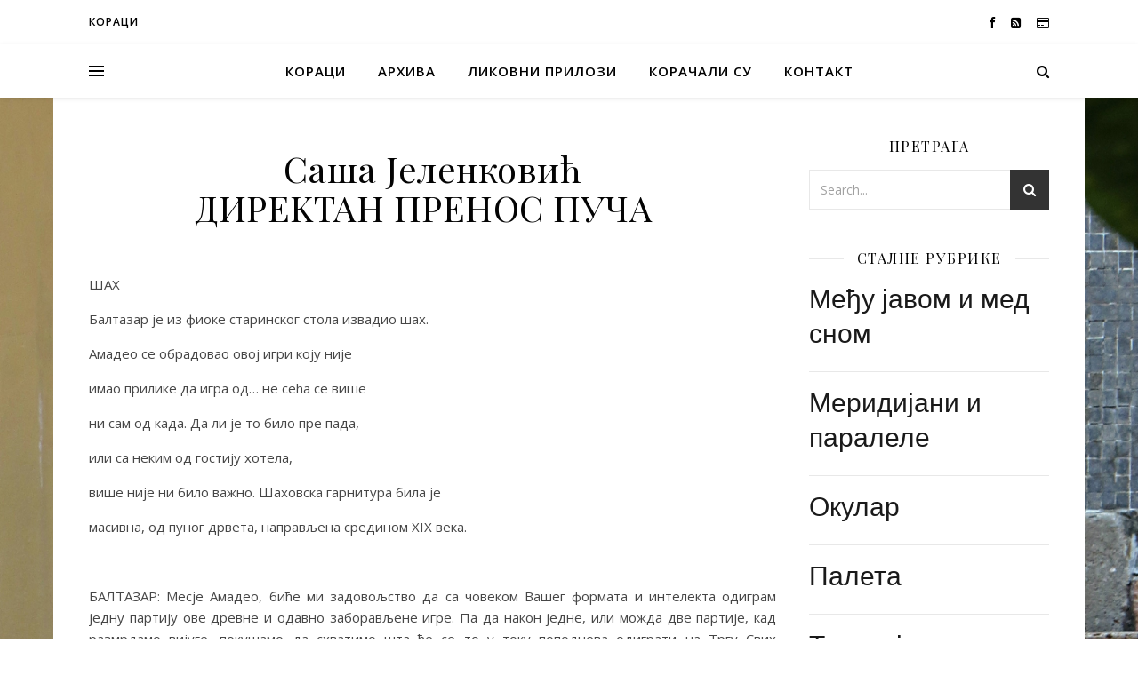

--- FILE ---
content_type: text/html; charset=UTF-8
request_url: https://koraci.net/2023/09/%D1%81%D0%B0%D1%88%D0%B0-%D1%98%D0%B5%D0%BB%D0%B5%D0%BD%D0%BA%D0%BE%D0%B2%D0%B8%D1%9B%D0%B4%D0%B8%D1%80%D0%B5k%D1%82%D0%B0%D0%BD-%D0%BF%D1%80%D0%B5%D0%BD%D0%BE%D1%81-%D0%BF%D1%83%D1%87%D0%B0/
body_size: 18170
content:
<!DOCTYPE html>
<html lang="en-US">
<head>
	<meta charset="UTF-8">
	<meta name="viewport" content="width=device-width, initial-scale=1.0" />
	<link rel="profile" href="https://gmpg.org/xfn/11">

<title>Саша ЈеленковићДИРЕKТАН ПРЕНОС ПУЧА    &#8211; Кораци</title>
<link rel='dns-prefetch' href='//fonts.googleapis.com' />
<link rel='dns-prefetch' href='//s.w.org' />
<link rel="alternate" type="application/rss+xml" title="Кораци &raquo; Feed" href="https://koraci.net/feed/" />
<link rel="alternate" type="application/rss+xml" title="Кораци &raquo; Comments Feed" href="https://koraci.net/comments/feed/" />
		<script type="text/javascript">
			window._wpemojiSettings = {"baseUrl":"https:\/\/s.w.org\/images\/core\/emoji\/12.0.0-1\/72x72\/","ext":".png","svgUrl":"https:\/\/s.w.org\/images\/core\/emoji\/12.0.0-1\/svg\/","svgExt":".svg","source":{"concatemoji":"https:\/\/koraci.net\/wp-includes\/js\/wp-emoji-release.min.js?ver=5.2.21"}};
			!function(e,a,t){var n,r,o,i=a.createElement("canvas"),p=i.getContext&&i.getContext("2d");function s(e,t){var a=String.fromCharCode;p.clearRect(0,0,i.width,i.height),p.fillText(a.apply(this,e),0,0);e=i.toDataURL();return p.clearRect(0,0,i.width,i.height),p.fillText(a.apply(this,t),0,0),e===i.toDataURL()}function c(e){var t=a.createElement("script");t.src=e,t.defer=t.type="text/javascript",a.getElementsByTagName("head")[0].appendChild(t)}for(o=Array("flag","emoji"),t.supports={everything:!0,everythingExceptFlag:!0},r=0;r<o.length;r++)t.supports[o[r]]=function(e){if(!p||!p.fillText)return!1;switch(p.textBaseline="top",p.font="600 32px Arial",e){case"flag":return s([55356,56826,55356,56819],[55356,56826,8203,55356,56819])?!1:!s([55356,57332,56128,56423,56128,56418,56128,56421,56128,56430,56128,56423,56128,56447],[55356,57332,8203,56128,56423,8203,56128,56418,8203,56128,56421,8203,56128,56430,8203,56128,56423,8203,56128,56447]);case"emoji":return!s([55357,56424,55356,57342,8205,55358,56605,8205,55357,56424,55356,57340],[55357,56424,55356,57342,8203,55358,56605,8203,55357,56424,55356,57340])}return!1}(o[r]),t.supports.everything=t.supports.everything&&t.supports[o[r]],"flag"!==o[r]&&(t.supports.everythingExceptFlag=t.supports.everythingExceptFlag&&t.supports[o[r]]);t.supports.everythingExceptFlag=t.supports.everythingExceptFlag&&!t.supports.flag,t.DOMReady=!1,t.readyCallback=function(){t.DOMReady=!0},t.supports.everything||(n=function(){t.readyCallback()},a.addEventListener?(a.addEventListener("DOMContentLoaded",n,!1),e.addEventListener("load",n,!1)):(e.attachEvent("onload",n),a.attachEvent("onreadystatechange",function(){"complete"===a.readyState&&t.readyCallback()})),(n=t.source||{}).concatemoji?c(n.concatemoji):n.wpemoji&&n.twemoji&&(c(n.twemoji),c(n.wpemoji)))}(window,document,window._wpemojiSettings);
		</script>
		<style type="text/css">
img.wp-smiley,
img.emoji {
	display: inline !important;
	border: none !important;
	box-shadow: none !important;
	height: 1em !important;
	width: 1em !important;
	margin: 0 .07em !important;
	vertical-align: -0.1em !important;
	background: none !important;
	padding: 0 !important;
}
</style>
	<link rel='stylesheet' id='wp-block-library-css'  href='https://koraci.net/wp-includes/css/dist/block-library/style.min.css?ver=5.2.21' type='text/css' media='all' />
<link rel='stylesheet' id='eshuflw-css-defaults-css'  href='https://koraci.net/wp-content/plugins/advanced-categories-widget/css/front.css' type='text/css' media='all' />
<link rel='stylesheet' id='ashe-style-css'  href='https://koraci.net/wp-content/themes/ashe/style.css?ver=1.8.2' type='text/css' media='all' />
<link rel='stylesheet' id='fontawesome-css'  href='https://koraci.net/wp-content/themes/ashe/assets/css/font-awesome.css?ver=5.2.21' type='text/css' media='all' />
<link rel='stylesheet' id='fontello-css'  href='https://koraci.net/wp-content/themes/ashe/assets/css/fontello.css?ver=5.2.21' type='text/css' media='all' />
<link rel='stylesheet' id='slick-css'  href='https://koraci.net/wp-content/themes/ashe/assets/css/slick.css?ver=5.2.21' type='text/css' media='all' />
<link rel='stylesheet' id='scrollbar-css'  href='https://koraci.net/wp-content/themes/ashe/assets/css/perfect-scrollbar.css?ver=5.2.21' type='text/css' media='all' />
<link rel='stylesheet' id='ashe-responsive-css'  href='https://koraci.net/wp-content/themes/ashe/assets/css/responsive.css?ver=1.8.2' type='text/css' media='all' />
<link rel='stylesheet' id='ashe-playfair-font-css'  href='//fonts.googleapis.com/css?family=Playfair+Display%3A400%2C700&#038;ver=1.0.0' type='text/css' media='all' />
<link rel='stylesheet' id='ashe-opensans-font-css'  href='//fonts.googleapis.com/css?family=Open+Sans%3A400italic%2C400%2C600italic%2C600%2C700italic%2C700&#038;ver=1.0.0' type='text/css' media='all' />
<link rel='stylesheet' id='ashe-rokkitt-font-css'  href='//fonts.googleapis.com/css?family=Rokkitt&#038;ver=1.0.0' type='text/css' media='all' />
<script type='text/javascript' src='https://koraci.net/wp-includes/js/jquery/jquery.js?ver=1.12.4-wp'></script>
<script type='text/javascript' src='https://koraci.net/wp-includes/js/jquery/jquery-migrate.min.js?ver=1.4.1'></script>
<link rel='https://api.w.org/' href='https://koraci.net/wp-json/' />
<link rel="EditURI" type="application/rsd+xml" title="RSD" href="https://koraci.net/xmlrpc.php?rsd" />
<link rel="wlwmanifest" type="application/wlwmanifest+xml" href="https://koraci.net/wp-includes/wlwmanifest.xml" /> 
<link rel='prev' title='Милош СимићКАМЕНА ВАТРА' href='https://koraci.net/2023/09/%d0%bc%d0%b8%d0%bb%d0%be%d1%88-%d1%81%d0%b8%d0%bc%d0%b8%d1%9b%d0%ba%d0%b0%d0%bc%d0%b5%d0%bd%d0%b0-%d0%b2%d0%b0%d1%82%d1%80%d0%b0/' />
<link rel='next' title='Здравко КрстановићКАСНИ ГОСТ' href='https://koraci.net/2023/09/%d0%b7%d0%b4%d1%80%d0%b0%d0%b2%d0%ba%d0%be-%d0%ba%d1%80%d1%81%d1%82%d0%b0%d0%bd%d0%be%d0%b2%d0%b8%d1%9b%d0%ba%d0%b0%d1%81%d0%bd%d0%b8-%d0%b3%d0%be%d1%81%d1%82/' />
<meta name="generator" content="WordPress 5.2.21" />
<link rel="canonical" href="https://koraci.net/2023/09/%d1%81%d0%b0%d1%88%d0%b0-%d1%98%d0%b5%d0%bb%d0%b5%d0%bd%d0%ba%d0%be%d0%b2%d0%b8%d1%9b%d0%b4%d0%b8%d1%80%d0%b5k%d1%82%d0%b0%d0%bd-%d0%bf%d1%80%d0%b5%d0%bd%d0%be%d1%81-%d0%bf%d1%83%d1%87%d0%b0/" />
<link rel='shortlink' href='https://koraci.net/?p=3488' />
<link rel="alternate" type="application/json+oembed" href="https://koraci.net/wp-json/oembed/1.0/embed?url=https%3A%2F%2Fkoraci.net%2F2023%2F09%2F%25d1%2581%25d0%25b0%25d1%2588%25d0%25b0-%25d1%2598%25d0%25b5%25d0%25bb%25d0%25b5%25d0%25bd%25d0%25ba%25d0%25be%25d0%25b2%25d0%25b8%25d1%259b%25d0%25b4%25d0%25b8%25d1%2580%25d0%25b5k%25d1%2582%25d0%25b0%25d0%25bd-%25d0%25bf%25d1%2580%25d0%25b5%25d0%25bd%25d0%25be%25d1%2581-%25d0%25bf%25d1%2583%25d1%2587%25d0%25b0%2F" />
<link rel="alternate" type="text/xml+oembed" href="https://koraci.net/wp-json/oembed/1.0/embed?url=https%3A%2F%2Fkoraci.net%2F2023%2F09%2F%25d1%2581%25d0%25b0%25d1%2588%25d0%25b0-%25d1%2598%25d0%25b5%25d0%25bb%25d0%25b5%25d0%25bd%25d0%25ba%25d0%25be%25d0%25b2%25d0%25b8%25d1%259b%25d0%25b4%25d0%25b8%25d1%2580%25d0%25b5k%25d1%2582%25d0%25b0%25d0%25bd-%25d0%25bf%25d1%2580%25d0%25b5%25d0%25bd%25d0%25be%25d1%2581-%25d0%25bf%25d1%2583%25d1%2587%25d0%25b0%2F&#038;format=xml" />
<!-- <meta name="NextGEN" version="3.3.17" /> -->
<style id="ashe_dynamic_css">body {background-color: #ffffff;}#top-bar {background-color: #ffffff;}#top-bar a {color: #000000;}#top-bar a:hover,#top-bar li.current-menu-item > a,#top-bar li.current-menu-ancestor > a,#top-bar .sub-menu li.current-menu-item > a,#top-bar .sub-menu li.current-menu-ancestor> a {color: #0e3b52;}#top-menu .sub-menu,#top-menu .sub-menu a {background-color: #ffffff;border-color: rgba(0,0,0, 0.05);}@media screen and ( max-width: 979px ) {.top-bar-socials {float: none !important;}.top-bar-socials a {line-height: 40px !important;}}.header-logo a,.site-description {color: #111;}.entry-header {background-color: #ffffff;}#main-nav {background-color: #ffffff;box-shadow: 0px 1px 5px rgba(0,0,0, 0.1);}#featured-links h6 {background-color: rgba(255,255,255, 0.85);color: #000000;}#main-nav a,#main-nav i,#main-nav #s {color: #000000;}.main-nav-sidebar span,.sidebar-alt-close-btn span {background-color: #000000;}#main-nav a:hover,#main-nav i:hover,#main-nav li.current-menu-item > a,#main-nav li.current-menu-ancestor > a,#main-nav .sub-menu li.current-menu-item > a,#main-nav .sub-menu li.current-menu-ancestor> a {color: #0e3b52;}.main-nav-sidebar:hover span {background-color: #0e3b52;}#main-menu .sub-menu,#main-menu .sub-menu a {background-color: #ffffff;border-color: rgba(0,0,0, 0.05);}#main-nav #s {background-color: #ffffff;}#main-nav #s::-webkit-input-placeholder { /* Chrome/Opera/Safari */color: rgba(0,0,0, 0.7);}#main-nav #s::-moz-placeholder { /* Firefox 19+ */color: rgba(0,0,0, 0.7);}#main-nav #s:-ms-input-placeholder { /* IE 10+ */color: rgba(0,0,0, 0.7);}#main-nav #s:-moz-placeholder { /* Firefox 18- */color: rgba(0,0,0, 0.7);}/* Background */.sidebar-alt,#featured-links,.main-content,.featured-slider-area,.page-content select,.page-content input,.page-content textarea {background-color: #ffffff;}/* Text */.page-content,.page-content select,.page-content input,.page-content textarea,.page-content .post-author a,.page-content .ashe-widget a,.page-content .comment-author {color: #464646;}/* Title */.page-content h1,.page-content h2,.page-content h3,.page-content h4,.page-content h5,.page-content h6,.page-content .post-title a,.page-content .author-description h4 a,.page-content .related-posts h4 a,.page-content .blog-pagination .previous-page a,.page-content .blog-pagination .next-page a,blockquote,.page-content .post-share a {color: #030303;}.page-content .post-title a:hover {color: rgba(3,3,3, 0.75);}/* Meta */.page-content .post-date,.page-content .post-comments,.page-content .post-author,.page-content [data-layout*="list"] .post-author a,.page-content .related-post-date,.page-content .comment-meta a,.page-content .author-share a,.page-content .post-tags a,.page-content .tagcloud a,.widget_categories li,.widget_archive li,.ahse-subscribe-box p,.rpwwt-post-author,.rpwwt-post-categories,.rpwwt-post-date,.rpwwt-post-comments-number {color: #a1a1a1;}.page-content input::-webkit-input-placeholder { /* Chrome/Opera/Safari */color: #a1a1a1;}.page-content input::-moz-placeholder { /* Firefox 19+ */color: #a1a1a1;}.page-content input:-ms-input-placeholder { /* IE 10+ */color: #a1a1a1;}.page-content input:-moz-placeholder { /* Firefox 18- */color: #a1a1a1;}/* Accent */.page-content a,.post-categories,.page-content .ashe-widget.widget_text a {color: #0e3b52;}.page-content .elementor a,.page-content .elementor a:hover {color: inherit;}.ps-container > .ps-scrollbar-y-rail > .ps-scrollbar-y {background: #0e3b52;}.page-content a:hover {color: rgba(14,59,82, 0.8);}blockquote {border-color: #0e3b52;}/* Selection */::-moz-selection {color: #ffffff;background: #0e3b52;}::selection {color: #ffffff;background: #0e3b52;}/* Border */.page-content .post-footer,[data-layout*="list"] .blog-grid > li,.page-content .author-description,.page-content .related-posts,.page-content .entry-comments,.page-content .ashe-widget li,.page-content #wp-calendar,.page-content #wp-calendar caption,.page-content #wp-calendar tbody td,.page-content .widget_nav_menu li a,.page-content .tagcloud a,.page-content select,.page-content input,.page-content textarea,.widget-title h2:before,.widget-title h2:after,.post-tags a,.gallery-caption,.wp-caption-text,table tr,table th,table td,pre,.category-description {border-color: #e8e8e8;}hr {background-color: #e8e8e8;}/* Buttons */.widget_search i,.widget_search #searchsubmit,.single-navigation i,.page-content .submit,.page-content .blog-pagination.numeric a,.page-content .blog-pagination.load-more a,.page-content .ashe-subscribe-box input[type="submit"],.page-content .widget_wysija input[type="submit"],.page-content .post-password-form input[type="submit"],.page-content .wpcf7 [type="submit"] {color: #ffffff;background-color: #333333;}.single-navigation i:hover,.page-content .submit:hover,.page-content .blog-pagination.numeric a:hover,.page-content .blog-pagination.numeric span,.page-content .blog-pagination.load-more a:hover,.page-content .ashe-subscribe-box input[type="submit"]:hover,.page-content .widget_wysija input[type="submit"]:hover,.page-content .post-password-form input[type="submit"]:hover,.page-content .wpcf7 [type="submit"]:hover {color: #ffffff;background-color: #0e3b52;}/* Image Overlay */.image-overlay,#infscr-loading,.page-content h4.image-overlay {color: #ffffff;background-color: rgba(73,73,73, 0.3);}.image-overlay a,.post-slider .prev-arrow,.post-slider .next-arrow,.page-content .image-overlay a,#featured-slider .slick-arrow,#featured-slider .slider-dots {color: #ffffff;}.slide-caption {background: rgba(255,255,255, 0.95);}#featured-slider .slick-active {background: #ffffff;}#page-footer,#page-footer select,#page-footer input,#page-footer textarea {background-color: #f6f6f6;color: #333333;}#page-footer,#page-footer a,#page-footer select,#page-footer input,#page-footer textarea {color: #333333;}#page-footer #s::-webkit-input-placeholder { /* Chrome/Opera/Safari */color: #333333;}#page-footer #s::-moz-placeholder { /* Firefox 19+ */color: #333333;}#page-footer #s:-ms-input-placeholder { /* IE 10+ */color: #333333;}#page-footer #s:-moz-placeholder { /* Firefox 18- */color: #333333;}/* Title */#page-footer h1,#page-footer h2,#page-footer h3,#page-footer h4,#page-footer h5,#page-footer h6 {color: #111111;}#page-footer a:hover {color: #0e3b52;}/* Border */#page-footer a,#page-footer .ashe-widget li,#page-footer #wp-calendar,#page-footer #wp-calendar caption,#page-footer #wp-calendar tbody td,#page-footer .widget_nav_menu li a,#page-footer select,#page-footer input,#page-footer textarea,#page-footer .widget-title h2:before,#page-footer .widget-title h2:after,.footer-widgets {border-color: #e0dbdb;}#page-footer hr {background-color: #e0dbdb;}.ashe-preloader-wrap {background-color: #ffffff;}@media screen and ( max-width: 768px ) {#featured-links {display: none;}}@media screen and ( max-width: 640px ) {.related-posts {display: none;}}.header-logo a {font-family: 'Rokkitt';}#top-menu li a {font-family: 'Open Sans';}#main-menu li a {font-family: 'Open Sans';}#mobile-menu li {font-family: 'Open Sans';}#top-menu li a,#main-menu li a,#mobile-menu li {text-transform: uppercase;}.boxed-wrapper {max-width: 1160px;}.sidebar-alt {max-width: 340px;left: -340px; padding: 85px 35px 0px;}.sidebar-left,.sidebar-right {width: 307px;}.main-container {width: calc(100% - 307px);width: -webkit-calc(100% - 307px);}#top-bar > div,#main-nav > div,#featured-links,.main-content,.page-footer-inner,.featured-slider-area.boxed-wrapper {padding-left: 40px;padding-right: 40px;}#top-menu {float: left;}.top-bar-socials {float: right;}.entry-header {height: 500px;background-image:url();background-size: cover;}.entry-header {background-position: center center;}.logo-img {max-width: 500px;}.mini-logo a {max-width: 70px;}#main-nav {text-align: center;}.main-nav-sidebar {position: absolute;top: 0px;left: 40px;z-index: 1;}.main-nav-icons {position: absolute;top: 0px;right: 40px;z-index: 2;}.mini-logo {position: absolute;left: auto;top: 0;}.main-nav-sidebar ~ .mini-logo {margin-left: 30px;}#featured-links .featured-link {margin-right: 20px;}#featured-links .featured-link:last-of-type {margin-right: 0;}#featured-links .featured-link {width: calc( (100% - -20px) / 0 - 1px);width: -webkit-calc( (100% - -20px) / 0- 1px);}.featured-link:nth-child(1) .cv-inner {display: none;}.featured-link:nth-child(2) .cv-inner {display: none;}.featured-link:nth-child(3) .cv-inner {display: none;}.blog-grid > li {width: 100%;margin-bottom: 30px;}.sidebar-right {padding-left: 37px;}.footer-widgets > .ashe-widget {width: 30%;margin-right: 5%;}.footer-widgets > .ashe-widget:nth-child(3n+3) {margin-right: 0;}.footer-widgets > .ashe-widget:nth-child(3n+4) {clear: both;}.copyright-info {float: right;}.footer-socials {float: left;}.woocommerce div.product .stock,.woocommerce div.product p.price,.woocommerce div.product span.price,.woocommerce ul.products li.product .price,.woocommerce-Reviews .woocommerce-review__author,.woocommerce form .form-row .required,.woocommerce form .form-row.woocommerce-invalid label,.woocommerce .page-content div.product .woocommerce-tabs ul.tabs li a {color: #464646;}.woocommerce a.remove:hover {color: #464646 !important;}.woocommerce a.remove,.woocommerce .product_meta,.page-content .woocommerce-breadcrumb,.page-content .woocommerce-review-link,.page-content .woocommerce-breadcrumb a,.page-content .woocommerce-MyAccount-navigation-link a,.woocommerce .woocommerce-info:before,.woocommerce .page-content .woocommerce-result-count,.woocommerce-page .page-content .woocommerce-result-count,.woocommerce-Reviews .woocommerce-review__published-date,.woocommerce .product_list_widget .quantity,.woocommerce .widget_products .amount,.woocommerce .widget_price_filter .price_slider_amount,.woocommerce .widget_recently_viewed_products .amount,.woocommerce .widget_top_rated_products .amount,.woocommerce .widget_recent_reviews .reviewer {color: #a1a1a1;}.woocommerce a.remove {color: #a1a1a1 !important;}p.demo_store,.woocommerce-store-notice,.woocommerce span.onsale { background-color: #0e3b52;}.woocommerce .star-rating::before,.woocommerce .star-rating span::before,.woocommerce .page-content ul.products li.product .button,.page-content .woocommerce ul.products li.product .button,.page-content .woocommerce-MyAccount-navigation-link.is-active a,.page-content .woocommerce-MyAccount-navigation-link a:hover { color: #0e3b52;}.woocommerce form.login,.woocommerce form.register,.woocommerce-account fieldset,.woocommerce form.checkout_coupon,.woocommerce .woocommerce-info,.woocommerce .woocommerce-error,.woocommerce .woocommerce-message,.woocommerce .widget_shopping_cart .total,.woocommerce.widget_shopping_cart .total,.woocommerce-Reviews .comment_container,.woocommerce-cart #payment ul.payment_methods,#add_payment_method #payment ul.payment_methods,.woocommerce-checkout #payment ul.payment_methods,.woocommerce div.product .woocommerce-tabs ul.tabs::before,.woocommerce div.product .woocommerce-tabs ul.tabs::after,.woocommerce div.product .woocommerce-tabs ul.tabs li,.woocommerce .woocommerce-MyAccount-navigation-link,.select2-container--default .select2-selection--single {border-color: #e8e8e8;}.woocommerce-cart #payment,#add_payment_method #payment,.woocommerce-checkout #payment,.woocommerce .woocommerce-info,.woocommerce .woocommerce-error,.woocommerce .woocommerce-message,.woocommerce div.product .woocommerce-tabs ul.tabs li {background-color: rgba(232,232,232, 0.3);}.woocommerce-cart #payment div.payment_box::before,#add_payment_method #payment div.payment_box::before,.woocommerce-checkout #payment div.payment_box::before {border-color: rgba(232,232,232, 0.5);}.woocommerce-cart #payment div.payment_box,#add_payment_method #payment div.payment_box,.woocommerce-checkout #payment div.payment_box {background-color: rgba(232,232,232, 0.5);}.page-content .woocommerce input.button,.page-content .woocommerce a.button,.page-content .woocommerce a.button.alt,.page-content .woocommerce button.button.alt,.page-content .woocommerce input.button.alt,.page-content .woocommerce #respond input#submit.alt,.woocommerce .page-content .widget_product_search input[type="submit"],.woocommerce .page-content .woocommerce-message .button,.woocommerce .page-content a.button.alt,.woocommerce .page-content button.button.alt,.woocommerce .page-content #respond input#submit,.woocommerce .page-content .widget_price_filter .button,.woocommerce .page-content .woocommerce-message .button,.woocommerce-page .page-content .woocommerce-message .button,.woocommerce .page-content nav.woocommerce-pagination ul li a,.woocommerce .page-content nav.woocommerce-pagination ul li span {color: #ffffff;background-color: #333333;}.page-content .woocommerce input.button:hover,.page-content .woocommerce a.button:hover,.page-content .woocommerce a.button.alt:hover,.page-content .woocommerce button.button.alt:hover,.page-content .woocommerce input.button.alt:hover,.page-content .woocommerce #respond input#submit.alt:hover,.woocommerce .page-content .woocommerce-message .button:hover,.woocommerce .page-content a.button.alt:hover,.woocommerce .page-content button.button.alt:hover,.woocommerce .page-content #respond input#submit:hover,.woocommerce .page-content .widget_price_filter .button:hover,.woocommerce .page-content .woocommerce-message .button:hover,.woocommerce-page .page-content .woocommerce-message .button:hover,.woocommerce .page-content nav.woocommerce-pagination ul li a:hover,.woocommerce .page-content nav.woocommerce-pagination ul li span.current {color: #ffffff;background-color: #0e3b52;}.woocommerce .page-content nav.woocommerce-pagination ul li a.prev,.woocommerce .page-content nav.woocommerce-pagination ul li a.next {color: #333333;}.woocommerce .page-content nav.woocommerce-pagination ul li a.prev:hover,.woocommerce .page-content nav.woocommerce-pagination ul li a.next:hover {color: #0e3b52;}.woocommerce .page-content nav.woocommerce-pagination ul li a.prev:after,.woocommerce .page-content nav.woocommerce-pagination ul li a.next:after {color: #ffffff;}.woocommerce .page-content nav.woocommerce-pagination ul li a.prev:hover:after,.woocommerce .page-content nav.woocommerce-pagination ul li a.next:hover:after {color: #ffffff;}.cssload-cube{background-color:#333333;width:9px;height:9px;position:absolute;margin:auto;animation:cssload-cubemove 2s infinite ease-in-out;-o-animation:cssload-cubemove 2s infinite ease-in-out;-ms-animation:cssload-cubemove 2s infinite ease-in-out;-webkit-animation:cssload-cubemove 2s infinite ease-in-out;-moz-animation:cssload-cubemove 2s infinite ease-in-out}.cssload-cube1{left:13px;top:0;animation-delay:.1s;-o-animation-delay:.1s;-ms-animation-delay:.1s;-webkit-animation-delay:.1s;-moz-animation-delay:.1s}.cssload-cube2{left:25px;top:0;animation-delay:.2s;-o-animation-delay:.2s;-ms-animation-delay:.2s;-webkit-animation-delay:.2s;-moz-animation-delay:.2s}.cssload-cube3{left:38px;top:0;animation-delay:.3s;-o-animation-delay:.3s;-ms-animation-delay:.3s;-webkit-animation-delay:.3s;-moz-animation-delay:.3s}.cssload-cube4{left:0;top:13px;animation-delay:.1s;-o-animation-delay:.1s;-ms-animation-delay:.1s;-webkit-animation-delay:.1s;-moz-animation-delay:.1s}.cssload-cube5{left:13px;top:13px;animation-delay:.2s;-o-animation-delay:.2s;-ms-animation-delay:.2s;-webkit-animation-delay:.2s;-moz-animation-delay:.2s}.cssload-cube6{left:25px;top:13px;animation-delay:.3s;-o-animation-delay:.3s;-ms-animation-delay:.3s;-webkit-animation-delay:.3s;-moz-animation-delay:.3s}.cssload-cube7{left:38px;top:13px;animation-delay:.4s;-o-animation-delay:.4s;-ms-animation-delay:.4s;-webkit-animation-delay:.4s;-moz-animation-delay:.4s}.cssload-cube8{left:0;top:25px;animation-delay:.2s;-o-animation-delay:.2s;-ms-animation-delay:.2s;-webkit-animation-delay:.2s;-moz-animation-delay:.2s}.cssload-cube9{left:13px;top:25px;animation-delay:.3s;-o-animation-delay:.3s;-ms-animation-delay:.3s;-webkit-animation-delay:.3s;-moz-animation-delay:.3s}.cssload-cube10{left:25px;top:25px;animation-delay:.4s;-o-animation-delay:.4s;-ms-animation-delay:.4s;-webkit-animation-delay:.4s;-moz-animation-delay:.4s}.cssload-cube11{left:38px;top:25px;animation-delay:.5s;-o-animation-delay:.5s;-ms-animation-delay:.5s;-webkit-animation-delay:.5s;-moz-animation-delay:.5s}.cssload-cube12{left:0;top:38px;animation-delay:.3s;-o-animation-delay:.3s;-ms-animation-delay:.3s;-webkit-animation-delay:.3s;-moz-animation-delay:.3s}.cssload-cube13{left:13px;top:38px;animation-delay:.4s;-o-animation-delay:.4s;-ms-animation-delay:.4s;-webkit-animation-delay:.4s;-moz-animation-delay:.4s}.cssload-cube14{left:25px;top:38px;animation-delay:.5s;-o-animation-delay:.5s;-ms-animation-delay:.5s;-webkit-animation-delay:.5s;-moz-animation-delay:.5s}.cssload-cube15{left:38px;top:38px;animation-delay:.6s;-o-animation-delay:.6s;-ms-animation-delay:.6s;-webkit-animation-delay:.6s;-moz-animation-delay:.6s}.cssload-spinner{margin:auto;width:49px;height:49px;position:relative}@keyframes cssload-cubemove{35%{transform:scale(0.005)}50%{transform:scale(1.7)}65%{transform:scale(0.005)}}@-o-keyframes cssload-cubemove{35%{-o-transform:scale(0.005)}50%{-o-transform:scale(1.7)}65%{-o-transform:scale(0.005)}}@-ms-keyframes cssload-cubemove{35%{-ms-transform:scale(0.005)}50%{-ms-transform:scale(1.7)}65%{-ms-transform:scale(0.005)}}@-webkit-keyframes cssload-cubemove{35%{-webkit-transform:scale(0.005)}50%{-webkit-transform:scale(1.7)}65%{-webkit-transform:scale(0.005)}}@-moz-keyframes cssload-cubemove{35%{-moz-transform:scale(0.005)}50%{-moz-transform:scale(1.7)}65%{-moz-transform:scale(0.005)}}</style><style type="text/css" id="custom-background-css">
body.custom-background { background-image: url("https://koraci.net/wp-content/uploads/2018/04/tanja3.jpg"); background-position: left top; background-size: cover; background-repeat: repeat; background-attachment: fixed; }
</style>
	<link rel="icon" href="https://koraci.net/wp-content/uploads/2018/04/cropped-7b145146f84a46de886a9a6dc2ca5ca9_RES-1-32x32.jpeg" sizes="32x32" />
<link rel="icon" href="https://koraci.net/wp-content/uploads/2018/04/cropped-7b145146f84a46de886a9a6dc2ca5ca9_RES-1-192x192.jpeg" sizes="192x192" />
<link rel="apple-touch-icon-precomposed" href="https://koraci.net/wp-content/uploads/2018/04/cropped-7b145146f84a46de886a9a6dc2ca5ca9_RES-1-180x180.jpeg" />
<meta name="msapplication-TileImage" content="https://koraci.net/wp-content/uploads/2018/04/cropped-7b145146f84a46de886a9a6dc2ca5ca9_RES-1-270x270.jpeg" />
</head>

<body class="post-template-default single single-post postid-3488 single-format-standard custom-background wp-embed-responsive elementor-default">

	<!-- Preloader -->
	
	<!-- Page Wrapper -->
	<div id="page-wrap">

		<!-- Boxed Wrapper -->
		<div id="page-header" >

		
<div id="top-bar" class="clear-fix">
	<div class="boxed-wrapper">
		
		
		<div class="top-bar-socials">

			
			<a href="https://www.facebook.com/casopis.koraci/" target="_blank">
				<i class="fa fa-facebook"></i>
			</a>
			
			
							<a href="http://nbkg.rs/koraci.html" target="_blank">
					<i class="fa fa-rss-square"></i>
				</a>
			
							<a href="http://koraci.yolasite.com/" target="_blank">
					<i class="fa fa-credit-card"></i>
				</a>
			
		</div>

	<nav class="top-menu-container"><ul id="top-menu" class=""><li id="menu-item-4340" class="menu-item menu-item-type-post_type menu-item-object-page menu-item-home menu-item-4340"><a href="https://koraci.net/">КОРАЦИ</a></li>
</ul></nav>
	</div>
</div><!-- #top-bar -->


<div id="main-nav" class="clear-fix">

	<div class="boxed-wrapper">	
		
		<!-- Alt Sidebar Icon -->
				<div class="main-nav-sidebar">
			<div>
				<span></span>
				<span></span>
				<span></span>
			</div>
		</div>
		
		<!-- Mini Logo -->
		
		<!-- Icons -->
		<div class="main-nav-icons">
						<div class="main-nav-search">
				<i class="fa fa-search"></i>
				<i class="fa fa-times"></i>
				<form role="search" method="get" id="searchform" class="clear-fix" action="https://koraci.net/"><input type="search" name="s" id="s" placeholder="Search..." data-placeholder="Type then hit Enter..." value="" /><i class="fa fa-search"></i><input type="submit" id="searchsubmit" value="st" /></form>			</div>
					</div>

		<nav class="main-menu-container"><ul id="main-menu" class=""><li id="menu-item-48" class="menu-item menu-item-type-post_type menu-item-object-page menu-item-48"><a href="https://koraci.net/%d0%ba%d0%be%d1%80%d0%b0%d1%86%d0%b8/">Кораци</a></li>
<li id="menu-item-245" class="menu-item menu-item-type-post_type menu-item-object-page menu-item-245"><a href="https://koraci.net/arhiva-2/">Архива</a></li>
<li id="menu-item-145" class="menu-item menu-item-type-post_type menu-item-object-page menu-item-145"><a href="https://koraci.net/likovni-prilozi/">Ликовни прилози</a></li>
<li id="menu-item-551" class="menu-item menu-item-type-taxonomy menu-item-object-category menu-item-551"><a href="https://koraci.net/category/koracali-su/">Корачали су</a></li>
<li id="menu-item-629" class="menu-item menu-item-type-post_type menu-item-object-page menu-item-629"><a href="https://koraci.net/kontakt/">Контакт</a></li>
</ul></nav>
		<!-- Mobile Menu Button -->
		<span class="mobile-menu-btn">
			<i class="fa fa-chevron-down"></i>
		</span>

		<nav class="mobile-menu-container"><ul id="mobile-menu" class=""><li class="menu-item menu-item-type-post_type menu-item-object-page menu-item-48"><a href="https://koraci.net/%d0%ba%d0%be%d1%80%d0%b0%d1%86%d0%b8/">Кораци</a></li>
<li class="menu-item menu-item-type-post_type menu-item-object-page menu-item-245"><a href="https://koraci.net/arhiva-2/">Архива</a></li>
<li class="menu-item menu-item-type-post_type menu-item-object-page menu-item-145"><a href="https://koraci.net/likovni-prilozi/">Ликовни прилози</a></li>
<li class="menu-item menu-item-type-taxonomy menu-item-object-category menu-item-551"><a href="https://koraci.net/category/koracali-su/">Корачали су</a></li>
<li class="menu-item menu-item-type-post_type menu-item-object-page menu-item-629"><a href="https://koraci.net/kontakt/">Контакт</a></li>
 </ul></nav>
	</div>

</div><!-- #main-nav -->

		</div><!-- .boxed-wrapper -->

		<!-- Page Content -->
		<div class="page-content">

			
<div class="sidebar-alt-wrap">
	<div class="sidebar-alt-close image-overlay"></div>
	<aside class="sidebar-alt">

		<div class="sidebar-alt-close-btn">
			<span></span>
			<span></span>
		</div>

		<div id="search-3" class="ashe-widget widget_search"><form role="search" method="get" id="searchform" class="clear-fix" action="https://koraci.net/"><input type="search" name="s" id="s" placeholder="Search..." data-placeholder="Type then hit Enter..." value="" /><i class="fa fa-search"></i><input type="submit" id="searchsubmit" value="st" /></form></div><div id="ngg-images-2" class="ashe-widget ngg_images"><div class="hslice" id="ngg-webslice"><div class="entry-title widget-title"><h2>Ликовни прилози</h2></div><div class="ngg-widget entry-content">
            <a href="https://koraci.net/wp-content/gallery/d181d0bbd0b0d0b2d0bed199d183d0b1-d192d0b0d0bdd0b8-d0b3d0b0d0bbd0b8d19b/3-Geometrija-ve%C4%8Dnosti-kombinovana-tehnika-na-platnu-120x90cm-2025.jpg.png"
           title=" "
           data-image-id='389'
           class="ngg-fancybox" rel="0f39b134a350317679a2301b57a1624a"           ><img title="3-Geometrija-večnosti-kombinovana-tehnika-na-platnu-120x90cm-2025.jpg"
                 alt="3-Geometrija-večnosti-kombinovana-tehnika-na-platnu-120x90cm-2025.jpg"
                 src="https://koraci.net/wp-content/gallery/d181d0bbd0b0d0b2d0bed199d183d0b1-d192d0b0d0bdd0b8-d0b3d0b0d0bbd0b8d19b/thumbs/thumbs_3-Geometrija-ve%C4%8Dnosti-kombinovana-tehnika-na-platnu-120x90cm-2025.jpg.png"
                 width="100"
                 height="250"
            /></a>
            <a href="https://koraci.net/wp-content/gallery/d181d0bbd0b0d0b2d0bed199d183d0b1-d192d0b0d0bdd0b8-d0b3d0b0d0bbd0b8d19b/4-Geometrija-ve%C4%8Dnosti-kombinovana-tehnika-na-platnu-120x90cm-2025.jpg.png"
           title=" "
           data-image-id='390'
           class="ngg-fancybox" rel="0f39b134a350317679a2301b57a1624a"           ><img title="4-Geometrija-večnosti-kombinovana-tehnika-na-platnu-120x90cm-2025.jpg"
                 alt="4-Geometrija-večnosti-kombinovana-tehnika-na-platnu-120x90cm-2025.jpg"
                 src="https://koraci.net/wp-content/gallery/d181d0bbd0b0d0b2d0bed199d183d0b1-d192d0b0d0bdd0b8-d0b3d0b0d0bbd0b8d19b/thumbs/thumbs_4-Geometrija-ve%C4%8Dnosti-kombinovana-tehnika-na-platnu-120x90cm-2025.jpg.png"
                 width="100"
                 height="250"
            /></a>
            <a href="https://koraci.net/wp-content/gallery/d181d0bbd0b0d0b2d0bed199d183d0b1-d192d0b0d0bdd0b8-d0b3d0b0d0bbd0b8d19b/2-Geometrija-ve%C4%8Dnosti-kombinovana-tehnika-na-platnu-120x90cm-2025.jpg.png"
           title=" "
           data-image-id='387'
           class="ngg-fancybox" rel="0f39b134a350317679a2301b57a1624a"           ><img title="2-Geometrija-večnosti-kombinovana-tehnika-na-platnu-120x90cm-2025.jpg"
                 alt="2-Geometrija-večnosti-kombinovana-tehnika-na-platnu-120x90cm-2025.jpg"
                 src="https://koraci.net/wp-content/gallery/d181d0bbd0b0d0b2d0bed199d183d0b1-d192d0b0d0bdd0b8-d0b3d0b0d0bbd0b8d19b/thumbs/thumbs_2-Geometrija-ve%C4%8Dnosti-kombinovana-tehnika-na-platnu-120x90cm-2025.jpg.png"
                 width="100"
                 height="250"
            /></a>
            <a href="https://koraci.net/wp-content/gallery/d181d0bbd0b0d0b2d0bed199d183d0b1-d192d0b0d0bdd0b8-d0b3d0b0d0bbd0b8d19b/1-Zaborav-i-se%C4%87anje-kombinovana-tehnika-na-platnu-68x105cm-2025.jpg.png"
           title=" "
           data-image-id='388'
           class="ngg-fancybox" rel="0f39b134a350317679a2301b57a1624a"           ><img title="1-Zaborav-i-sećanje-kombinovana-tehnika-na-platnu-68x105cm-2025.jpg"
                 alt="1-Zaborav-i-sećanje-kombinovana-tehnika-na-platnu-68x105cm-2025.jpg"
                 src="https://koraci.net/wp-content/gallery/d181d0bbd0b0d0b2d0bed199d183d0b1-d192d0b0d0bdd0b8-d0b3d0b0d0bbd0b8d19b/thumbs/thumbs_1-Zaborav-i-se%C4%87anje-kombinovana-tehnika-na-platnu-68x105cm-2025.jpg.png"
                 width="100"
                 height="250"
            /></a>
            <a href="https://koraci.net/wp-content/gallery/d181d0bbd0b0d0b2d0bed199d183d0b1-d192d0b0d0bdd0b8-d0b3d0b0d0bbd0b8d19b/5-Geometrija-ve%C4%8Dnosti-kombinovana-tehnika-na-platnu-120x90cm-2025.jpg.png"
           title=" "
           data-image-id='386'
           class="ngg-fancybox" rel="0f39b134a350317679a2301b57a1624a"           ><img title="5-Geometrija-večnosti-kombinovana-tehnika-na-platnu-120x90cm-2025.jpg"
                 alt="5-Geometrija-večnosti-kombinovana-tehnika-na-platnu-120x90cm-2025.jpg"
                 src="https://koraci.net/wp-content/gallery/d181d0bbd0b0d0b2d0bed199d183d0b1-d192d0b0d0bdd0b8-d0b3d0b0d0bbd0b8d19b/thumbs/thumbs_5-Geometrija-ve%C4%8Dnosti-kombinovana-tehnika-na-platnu-120x90cm-2025.jpg.png"
                 width="100"
                 height="250"
            /></a>
            <a href="https://koraci.net/wp-content/gallery/d181d0bbd0b0d0b2d0bed199d183d0b1-d192d0b0d0bdd0b8-d0b3d0b0d0bbd0b8d19b/8-Geometrija-ve%C4%8Dnosti-kombinovana-tehnika-na-platnu-120x90cm-2025.jpg.png"
           title=" "
           data-image-id='385'
           class="ngg-fancybox" rel="0f39b134a350317679a2301b57a1624a"           ><img title="8-Geometrija-večnosti-kombinovana-tehnika-na-platnu-120x90cm-2025.jpg"
                 alt="8-Geometrija-večnosti-kombinovana-tehnika-na-platnu-120x90cm-2025.jpg"
                 src="https://koraci.net/wp-content/gallery/d181d0bbd0b0d0b2d0bed199d183d0b1-d192d0b0d0bdd0b8-d0b3d0b0d0bbd0b8d19b/thumbs/thumbs_8-Geometrija-ve%C4%8Dnosti-kombinovana-tehnika-na-platnu-120x90cm-2025.jpg.png"
                 width="100"
                 height="250"
            /></a>
            <a href="https://koraci.net/wp-content/gallery/d181d0bbd0b0d0b2d0bed199d183d0b1-d192d0b0d0bdd0b8-d0b3d0b0d0bbd0b8d19b/7-Geometrija-ve%C4%8Dnosti-kombinovana-tehnika-na-platnu-120x90cm-2025.jpg.png"
           title=" "
           data-image-id='384'
           class="ngg-fancybox" rel="0f39b134a350317679a2301b57a1624a"           ><img title="7-Geometrija-večnosti-kombinovana-tehnika-na-platnu-120x90cm-2025.jpg"
                 alt="7-Geometrija-večnosti-kombinovana-tehnika-na-platnu-120x90cm-2025.jpg"
                 src="https://koraci.net/wp-content/gallery/d181d0bbd0b0d0b2d0bed199d183d0b1-d192d0b0d0bdd0b8-d0b3d0b0d0bbd0b8d19b/thumbs/thumbs_7-Geometrija-ve%C4%8Dnosti-kombinovana-tehnika-na-platnu-120x90cm-2025.jpg.png"
                 width="100"
                 height="250"
            /></a>
            <a href="https://koraci.net/wp-content/gallery/d181d0bbd0b0d0b2d0bed199d183d0b1-d192d0b0d0bdd0b8-d0b3d0b0d0bbd0b8d19b/6-Geometrija-ve%C4%8Dnosti-kombinovana-tehnika-na-platnu-120x90cm-2025.jpg.png"
           title=" "
           data-image-id='383'
           class="ngg-fancybox" rel="0f39b134a350317679a2301b57a1624a"           ><img title="6-Geometrija-večnosti-kombinovana-tehnika-na-platnu-120x90cm-2025.jpg"
                 alt="6-Geometrija-večnosti-kombinovana-tehnika-na-platnu-120x90cm-2025.jpg"
                 src="https://koraci.net/wp-content/gallery/d181d0bbd0b0d0b2d0bed199d183d0b1-d192d0b0d0bdd0b8-d0b3d0b0d0bbd0b8d19b/thumbs/thumbs_6-Geometrija-ve%C4%8Dnosti-kombinovana-tehnika-na-platnu-120x90cm-2025.jpg.png"
                 width="100"
                 height="250"
            /></a>
    </div>

</div></div><div id="text-2" class="ashe-widget widget_text"><div class="widget-title"><h2>Остала издања</h2></div>			<div class="textwidget"><p><a href="http://koraci.yolasite.com/">http://koraci.yolasite.com/</a></p>
</div>
		</div>		
	</aside>
</div>
<!-- Page Content -->
<div class="main-content clear-fix boxed-wrapper" data-sidebar-sticky="1">


	
<div class="sidebar-alt-wrap">
	<div class="sidebar-alt-close image-overlay"></div>
	<aside class="sidebar-alt">

		<div class="sidebar-alt-close-btn">
			<span></span>
			<span></span>
		</div>

		<div id="search-3" class="ashe-widget widget_search"><form role="search" method="get" id="searchform" class="clear-fix" action="https://koraci.net/"><input type="search" name="s" id="s" placeholder="Search..." data-placeholder="Type then hit Enter..." value="" /><i class="fa fa-search"></i><input type="submit" id="searchsubmit" value="st" /></form></div><div id="ngg-images-2" class="ashe-widget ngg_images"><div class="hslice" id="ngg-webslice"><div class="entry-title widget-title"><h2>Ликовни прилози</h2></div><div class="ngg-widget entry-content">
            <a href="https://koraci.net/wp-content/gallery/d181d0bbd0b0d0b2d0bed199d183d0b1-d192d0b0d0bdd0b8-d0b3d0b0d0bbd0b8d19b/3-Geometrija-ve%C4%8Dnosti-kombinovana-tehnika-na-platnu-120x90cm-2025.jpg.png"
           title=" "
           data-image-id='389'
           class="ngg-fancybox" rel="0f39b134a350317679a2301b57a1624a"           ><img title="3-Geometrija-večnosti-kombinovana-tehnika-na-platnu-120x90cm-2025.jpg"
                 alt="3-Geometrija-večnosti-kombinovana-tehnika-na-platnu-120x90cm-2025.jpg"
                 src="https://koraci.net/wp-content/gallery/d181d0bbd0b0d0b2d0bed199d183d0b1-d192d0b0d0bdd0b8-d0b3d0b0d0bbd0b8d19b/thumbs/thumbs_3-Geometrija-ve%C4%8Dnosti-kombinovana-tehnika-na-platnu-120x90cm-2025.jpg.png"
                 width="100"
                 height="250"
            /></a>
            <a href="https://koraci.net/wp-content/gallery/d181d0bbd0b0d0b2d0bed199d183d0b1-d192d0b0d0bdd0b8-d0b3d0b0d0bbd0b8d19b/4-Geometrija-ve%C4%8Dnosti-kombinovana-tehnika-na-platnu-120x90cm-2025.jpg.png"
           title=" "
           data-image-id='390'
           class="ngg-fancybox" rel="0f39b134a350317679a2301b57a1624a"           ><img title="4-Geometrija-večnosti-kombinovana-tehnika-na-platnu-120x90cm-2025.jpg"
                 alt="4-Geometrija-večnosti-kombinovana-tehnika-na-platnu-120x90cm-2025.jpg"
                 src="https://koraci.net/wp-content/gallery/d181d0bbd0b0d0b2d0bed199d183d0b1-d192d0b0d0bdd0b8-d0b3d0b0d0bbd0b8d19b/thumbs/thumbs_4-Geometrija-ve%C4%8Dnosti-kombinovana-tehnika-na-platnu-120x90cm-2025.jpg.png"
                 width="100"
                 height="250"
            /></a>
            <a href="https://koraci.net/wp-content/gallery/d181d0bbd0b0d0b2d0bed199d183d0b1-d192d0b0d0bdd0b8-d0b3d0b0d0bbd0b8d19b/2-Geometrija-ve%C4%8Dnosti-kombinovana-tehnika-na-platnu-120x90cm-2025.jpg.png"
           title=" "
           data-image-id='387'
           class="ngg-fancybox" rel="0f39b134a350317679a2301b57a1624a"           ><img title="2-Geometrija-večnosti-kombinovana-tehnika-na-platnu-120x90cm-2025.jpg"
                 alt="2-Geometrija-večnosti-kombinovana-tehnika-na-platnu-120x90cm-2025.jpg"
                 src="https://koraci.net/wp-content/gallery/d181d0bbd0b0d0b2d0bed199d183d0b1-d192d0b0d0bdd0b8-d0b3d0b0d0bbd0b8d19b/thumbs/thumbs_2-Geometrija-ve%C4%8Dnosti-kombinovana-tehnika-na-platnu-120x90cm-2025.jpg.png"
                 width="100"
                 height="250"
            /></a>
            <a href="https://koraci.net/wp-content/gallery/d181d0bbd0b0d0b2d0bed199d183d0b1-d192d0b0d0bdd0b8-d0b3d0b0d0bbd0b8d19b/1-Zaborav-i-se%C4%87anje-kombinovana-tehnika-na-platnu-68x105cm-2025.jpg.png"
           title=" "
           data-image-id='388'
           class="ngg-fancybox" rel="0f39b134a350317679a2301b57a1624a"           ><img title="1-Zaborav-i-sećanje-kombinovana-tehnika-na-platnu-68x105cm-2025.jpg"
                 alt="1-Zaborav-i-sećanje-kombinovana-tehnika-na-platnu-68x105cm-2025.jpg"
                 src="https://koraci.net/wp-content/gallery/d181d0bbd0b0d0b2d0bed199d183d0b1-d192d0b0d0bdd0b8-d0b3d0b0d0bbd0b8d19b/thumbs/thumbs_1-Zaborav-i-se%C4%87anje-kombinovana-tehnika-na-platnu-68x105cm-2025.jpg.png"
                 width="100"
                 height="250"
            /></a>
            <a href="https://koraci.net/wp-content/gallery/d181d0bbd0b0d0b2d0bed199d183d0b1-d192d0b0d0bdd0b8-d0b3d0b0d0bbd0b8d19b/5-Geometrija-ve%C4%8Dnosti-kombinovana-tehnika-na-platnu-120x90cm-2025.jpg.png"
           title=" "
           data-image-id='386'
           class="ngg-fancybox" rel="0f39b134a350317679a2301b57a1624a"           ><img title="5-Geometrija-večnosti-kombinovana-tehnika-na-platnu-120x90cm-2025.jpg"
                 alt="5-Geometrija-večnosti-kombinovana-tehnika-na-platnu-120x90cm-2025.jpg"
                 src="https://koraci.net/wp-content/gallery/d181d0bbd0b0d0b2d0bed199d183d0b1-d192d0b0d0bdd0b8-d0b3d0b0d0bbd0b8d19b/thumbs/thumbs_5-Geometrija-ve%C4%8Dnosti-kombinovana-tehnika-na-platnu-120x90cm-2025.jpg.png"
                 width="100"
                 height="250"
            /></a>
            <a href="https://koraci.net/wp-content/gallery/d181d0bbd0b0d0b2d0bed199d183d0b1-d192d0b0d0bdd0b8-d0b3d0b0d0bbd0b8d19b/8-Geometrija-ve%C4%8Dnosti-kombinovana-tehnika-na-platnu-120x90cm-2025.jpg.png"
           title=" "
           data-image-id='385'
           class="ngg-fancybox" rel="0f39b134a350317679a2301b57a1624a"           ><img title="8-Geometrija-večnosti-kombinovana-tehnika-na-platnu-120x90cm-2025.jpg"
                 alt="8-Geometrija-večnosti-kombinovana-tehnika-na-platnu-120x90cm-2025.jpg"
                 src="https://koraci.net/wp-content/gallery/d181d0bbd0b0d0b2d0bed199d183d0b1-d192d0b0d0bdd0b8-d0b3d0b0d0bbd0b8d19b/thumbs/thumbs_8-Geometrija-ve%C4%8Dnosti-kombinovana-tehnika-na-platnu-120x90cm-2025.jpg.png"
                 width="100"
                 height="250"
            /></a>
            <a href="https://koraci.net/wp-content/gallery/d181d0bbd0b0d0b2d0bed199d183d0b1-d192d0b0d0bdd0b8-d0b3d0b0d0bbd0b8d19b/7-Geometrija-ve%C4%8Dnosti-kombinovana-tehnika-na-platnu-120x90cm-2025.jpg.png"
           title=" "
           data-image-id='384'
           class="ngg-fancybox" rel="0f39b134a350317679a2301b57a1624a"           ><img title="7-Geometrija-večnosti-kombinovana-tehnika-na-platnu-120x90cm-2025.jpg"
                 alt="7-Geometrija-večnosti-kombinovana-tehnika-na-platnu-120x90cm-2025.jpg"
                 src="https://koraci.net/wp-content/gallery/d181d0bbd0b0d0b2d0bed199d183d0b1-d192d0b0d0bdd0b8-d0b3d0b0d0bbd0b8d19b/thumbs/thumbs_7-Geometrija-ve%C4%8Dnosti-kombinovana-tehnika-na-platnu-120x90cm-2025.jpg.png"
                 width="100"
                 height="250"
            /></a>
            <a href="https://koraci.net/wp-content/gallery/d181d0bbd0b0d0b2d0bed199d183d0b1-d192d0b0d0bdd0b8-d0b3d0b0d0bbd0b8d19b/6-Geometrija-ve%C4%8Dnosti-kombinovana-tehnika-na-platnu-120x90cm-2025.jpg.png"
           title=" "
           data-image-id='383'
           class="ngg-fancybox" rel="0f39b134a350317679a2301b57a1624a"           ><img title="6-Geometrija-večnosti-kombinovana-tehnika-na-platnu-120x90cm-2025.jpg"
                 alt="6-Geometrija-večnosti-kombinovana-tehnika-na-platnu-120x90cm-2025.jpg"
                 src="https://koraci.net/wp-content/gallery/d181d0bbd0b0d0b2d0bed199d183d0b1-d192d0b0d0bdd0b8-d0b3d0b0d0bbd0b8d19b/thumbs/thumbs_6-Geometrija-ve%C4%8Dnosti-kombinovana-tehnika-na-platnu-120x90cm-2025.jpg.png"
                 width="100"
                 height="250"
            /></a>
    </div>

</div></div><div id="text-2" class="ashe-widget widget_text"><div class="widget-title"><h2>Остала издања</h2></div>			<div class="textwidget"><p><a href="http://koraci.yolasite.com/">http://koraci.yolasite.com/</a></p>
</div>
		</div>		
	</aside>
</div>
	<!-- Main Container -->
	<div class="main-container">

		<article id="post-3488" class="post-3488 post type-post status-publish format-standard hentry category-medju-javom">

	

	<div class="post-media">
			</div>

	<header class="post-header">

		
				<h1 class="post-title">Саша Јеленковић<br>ДИРЕKТАН ПРЕНОС ПУЧА   </h1>
		
		
	</header>

	<div class="post-content">

		<p><em>&nbsp;</em></p>
<p>ШАХ</p>
<p>Балтазар је из фиоке старинског стола извадио шах.</p>
<p>Амадео се обрадовао овој игри коју није</p>
<p>имао прилике да игра од&#8230; не сећа се више</p>
<p>ни сам од када. Да ли је то било пре пада,</p>
<p>или са неким од гостију хотела,</p>
<p>више није ни било важно. Шаховска гарнитура била је</p>
<p>масивна, од пуног дрвета, направљена средином XIX века.</p>
<p>&nbsp;</p>
<p>БАЛТАЗАР: Месје Амадео, биће ми задовољство да са човеком Вашег формата и интелекта одиграм једну партију ове древне и одавно заборављене игре. Па да након једне, или можда две партије, кад размрдамо вијуге, покушамо да схватимо шта ће се то у току поподнева одиграти на Тргу Свих Басилеуса, а потом и у бази „Kараоке“.</p>
<p>&nbsp;</p>
<p><em>Ниоткуд помоћи, помисли Амадео. Напољу је текао живот, процесија се вукла попут остареле змије, може ли змија уопште остарити? Може ли змија доживети старост у природи? Процесија је стигла под прозор Балтазареве виле и на тренутак застала. Верници, ходочасници, монаси, свештенство, сви до једног нагарављених лица угљеном из кинеских рудника, застадоше без команде, као по осећају да се поред ових зидова не може тек тако проћи, да се ова кућа не може мимоићи у глувом кораку остареле процесије. Све се претварало у своју супротност. Свака ствар губила је свој смисао и своју улогу и постајала нешто сасвим другачије од онога у коју сврху је начињена. Балтазарови медији вртели су у круг једну те исту причу, једну те исту музику, филмове, дискурс на мрежама био је испразан, јалов, ослоњен само на једну тему: како остати ту где јесмо?</em></p>
<p><em>&nbsp;</em></p>
<p>АМАДЕО: Kада човек игра шах против другог, расту његове шансе да се спасе лудила. Што се погибије тиче, он губи партију, умире симболички, али се изнова рађа, обнавља, изнова стиче своју непоновљивост и самосталност. Kада партију игра против себе самог, то човека води директно у смрт, у истинску, неопозиву смрт, нема ту предворја, умире као што се тоне у живи песак. Потези које у овој игри човек повлачи &nbsp;против себе много су више од подизања руке на себе. Победи ли у тој игри – човек себе губи много теже него да је победио противник. Погледај себе као што гледаш другог.</p>
<p>&nbsp;</p>
<p>Сваке јесени би Балтазар седао за гарнитуру шаха,</p>
<p>сваке јесени небројено много пута, искључио би</p>
<p>у себи по једно дугме људскости. И сада,</p>
<p>у некој коначној јесени, њих двојица</p>
<p>играју партију својих живота. Једну једину партију,</p>
<p>сва је прилика – последњу. Град је обавијен измаглицом,</p>
<p>ту и тамо пламте ватре. Рат је, јеби га, Балтазаре,</p>
<p>рекао би Јован. Рат је, јеби га, Балтазаре,</p>
<p>рекао би на крају сам Балтазар пресвлачио се</p>
<p>и излазио на улицу, непрепознатљив, међу грађане,</p>
<p>живе и мртве, да слуша приче мртвих, јер живи,</p>
<p>њихове приче су досадне, у њима никада</p>
<p>не победе црне фигуре – живот, то су беле фигуре.</p>
<p>&nbsp;</p>
<p>АМАДЕО: Напољу је грађански рат, прави мали егземплар грађанског рата, школски пример започет пучем. Осећам слани мирис смрти, њен метални укус на непцима. Видим себе како излазим и гинем на улици, грешком препознат као некакав жбир којег не шаље нико, најгора врста жбира који сам трага за слабим тачкама своје војске наносећи штету самом себи, осећајући перверзно задовољство. Границе су поново затворене, по ко зна који пут. Kао да се има где отићи, тако желе становници, припремајући се за још једну ноћ сирена, пуцњаве, јастука који грлиш у мрачној соби док кроз мрак шибају плава ротациона светла полиције и хитне помоћи. Рат је, а ти играј шах са самим собом и веруј да ће врлина спасити свет, а да ће га морална начела учинити чвршћим. Почиње доба ратних злочина, oсећам то по подрхтавању мишића на вилицама скоро свих ратника које срећем.</p>
<p>&nbsp;</p>
<p>Одлази до Балтазара на партију шаха како би дали одушка својим немирима, све док не почне оно лудо и непојмљиво, последње вече у Држави, онакву какву су је Базилеуси генерацијама стварали и преносили једни другима.</p>
<p>&nbsp;</p>
<p>ГОВОР АДМИРАЛА НЕЛСОНА</p>
<p>„И ето нас напокон на тачки са које је све кренуло. Само, овога пута то није тачка деструкције и лома, овога пута се успоставља хармонија, враћа се равнотежа, пољуљан ред приводи се својој суштини. Преплитање времена, ход без икаквог реда, несређеност узрока и последица, све то долази у стање мировања. Праве линије секу се у недогледној будућности, тешко замисливој, али – секу се. Доказа за то нема, али шта ће некоме докази, они су упропастили свет. Трагање за доказима донело је човечанству неизрециву патњу, тешка разарања и морални распад. Докази постепено почињу да корумпирају човечанство. Човеку је потребан доказ не само да би преживео, доказом он успева да потчини другога, наметне му се за господара и понуди му коначну пропаст – илузију да је пронашао решења. На том месту, грађани и грађанке, суочени са готовим решењима до којих нисмо дошли размишљањем, нити борбом која нас је скупо коштала, суочени са решењима која су стављана пред нас и понуђена као готов рецепт, не више ни препорука, него обавеза, на том смо месту, грађани и грађанке, обавезни да се одупремо, да не пристанемо, не побуне и сујете ради, него ради изгубљеног спокојства да смо можда и погрешили – али смо то учинили сопственим избором што нам даје права на исправку. Решења која су нам данас стављена пред нас као воће у чинијама, као вино у пехарима, недостојна су нас и наше патње, недостојна да их назовемо својима јер до њих нисмо дошли кроз сопствене грешке и искупљења. Погледајте у себе, погледајте око себе, подигните поглед изнад себе – оно што видите да ли вас чини спокојнима?“</p>
<p>&nbsp;</p>
<p>Ту Адмирал Нелсон застаде, спусти на тренутак</p>
<p>микрофон, подиже руку дланом окренутим на горе.</p>
<p>Маса је била тиха али се осећало струјање,</p>
<p>сви су дисали једним ритмом, стајали стискајући песнице,</p>
<p>руку опуштених поред тела. Маса је жаморила</p>
<p>и у том звуку који је зачудо звучао</p>
<p>као да излази из једног грла,</p>
<p>није било ничег злослутног.</p>
<p>&nbsp;</p>
<p>Јован је у контролној соби на мониторима посматрао директни пренос из свих могућих углова – пренос чега? Није могао да то објасни генералима, једноставно им је саопштио најнужније информације, штуро, недоречено и издао наређења да не предузимају ништа, шта год се догађало. А наређење да се не предузима ништа могло је значити увод у тиху предају или наговештај агресивног јуриша. Тешко је било замислити јуриш на овако велику масу људи. Маса би их све, и да нема никакав план за борбу, прогутала.</p>
<p>&nbsp;</p>
<p>Јасон је возио све брже, секао кривине,</p>
<p>музику је пустио на најјаче могуће,</p>
<p>пред њим је већ пуцао поглед на пучину,</p>
<p>на море, и сада се из све снаге напрегао</p>
<p>да испуни задатак, да следи упутство до краја,</p>
<p>требало је ухвати одсјај сунца у плаветнилу пучине</p>
<p>тачно у тренутку који је подесан и под углом</p>
<p>који је идеалан да се пред његовим очима појави</p>
<p>онај сноп плаве светлости који ће га пребацити</p>
<p>у Државу, пред Басилеусову палату у тренутку</p>
<p>када маса крене да проваљује у двор.</p>
<p>Није добио најпрецизнија упутства, рекли су му</p>
<p>да ће се наћи пред зидинама као пред Тројом,</p>
<p>и све што треба јесте да стигне на време.</p>
<p>&nbsp;</p>
<p>За то време Елпенор, којег дуго не беше у овој причи, пакује своје ствари, свој скромни пртљаг. Веома пажљиво ушушкава садржај вреће од које се никада не одваја: мермерну главу одваљену од неког кипа, главу која ужасавајуће подсећа на човека са којим је до малочас распредао приче о невероватним стварима, догађајима и земљама, осећа све јачу мучнину, у себи псује сир, маслине и печурке које је до малочас јео у крчми. Онај коврџави, носати морнар нетремице га одмерава док му је рука испод огртача, скрећући поглед са Елпенора ка средишту крчме где је до малочас седео Јасон, и запрепашћено схвата да је овај однекуд изненада нестао.</p>
<p>&nbsp;</p>
<p>Већ смо предуго у утроби ове дрвене скаламерије,</p>
<p>гунђа у себи Одисеј. Kашље од дима који се шири</p>
<p>међу тесним дрвеним зидовима коња на точковима</p>
<p>који већ седми сат стоји под зидинама Троје</p>
<p>и чека неког да га одвуче у град.</p>
<p>Најрадије би одсекао језик оном крештавцу Тиресији,</p>
<p>и ако би успео да их пронађе – муда.</p>
<p>&nbsp;</p>
<p>Аријадна, заправо главна јунакиња ове приповести, лик тако недовољно разрађен, тек у неколико црта наговештен, девојка којој није пружена прилика да проговори више од оно неколико нервозних реченица у крајње нелагодним и по ток приповести небитним ситуацијама. Углавном вози аутомобил, брине се о трапавом Едину и расправља с Јованом. Знамо и да је Антонију украла новац и мермерну античку главу. И да има брата, Адмирала Нелсона који је у само једној реченици, изненада како је и уведен у причу, постао незаменљиви стуб на којем роман почива и човек који ће, по току приповести судећи, изменити многе судбине. У њу је заљубљен несретни Преговарач којег је поред свих невоља његовог живота снашла и та да по Јовановом налогу непрекидно мора да Аријадну има на оку, а ако затреба и на нишану, што ће у неочекиваном моменту у потпуности изменити ток догађаја и радњу овог романа и одвести је у правцу којим његов аутор није намеравао да се упути, а целу Државу, Балтазаров наум и Јованове напоре да у остварењу плана спречи, све то ће се сулудим преокретом претворити у збрку коју ни deus ex machina неће моћи да разреши, већ ће само изазвати још већу забуну, која ће Аријадни и Едину омогућити да нестану, а Јована и Балтазара довести у стање душевног растројства, Јасона оставити заборављеног у Истри, и без прилке да се врати откуд је дошао, и да ту дочека Ђакома Џојса, а Одисеја заувек удаљити од Итаке, што ће њему бити оправдање да се окрене у другом смеру шаљући дођавола и Тиресију и Ахилеја и читав у разврату и покварености двор Агамемнонов и Менелајев, а крај овог романа&nbsp; учинити потпуно немогућим и неостваривим, што са своје стране оставља прилику за његов могући наставак, онога дана када приповедач падне заслепљен плавом светлошћу.</p>
<p>&nbsp;</p>
<p>ПРОСЛАВЉАЛИ СМО ДАН ПАДА БАСИЛЕУСА.</p>
<p><em>Ако</em> <em>ме</em> <em>једнога</em> <em>дана</em> <em>нешто</em> <em>убије</em><em> – </em><em>убиће</em> <em>ме</em> <em>моја</em> <em>јебена</em> <em>подсвест</em><em>.</em></p>
<p>(из Јовановог дневника)</p>
<p>Ништа није прочитано како треба, иако је све прочитано до краја. Изгуби се читајући, нестани, претвори се у једно нешто које нико није измислио, нешто које највише подсећа на звук ударца кашике о металну посуду за пиринач.</p>
<p>У глави је превише дамара, превише ћелија, неурона, крви, воде, превише желатинасте масе, а премало је ваздуха, премало је ваздуха у глави, у свету, и само на један начин може опстати човек – дајте му ваздуха и речи. И само не причајте наглас пред Балтазаром о паду Басилеуса, он не воли приче о стварима које су дело његове маште и новца.</p>
<p>&nbsp;</p>
<p>ШТА СУ ПРОПУСТИЛИ СВИ KОЈИ НИСУ ДОШЛИ</p>
<p>Амарето, апсинт, арак, армањак,</p>
<p>бикла, виљамовка, вињак, виски,</p>
<p>вишњевача, вотка, јабуковача,</p>
<p>јегер, кајпирња, клековача,</p>
<p>комовица, крушковац, лозовача,</p>
<p>мартини, мастика, медовача,</p>
<p>пелинковац, преријска острига,</p>
<p>рум, саке, сангрија, текила,</p>
<p>шљивовица, шприцер.</p>
<p>&nbsp;</p>
<p>О ЧЕМУ СМО ПРИЧАЛИ ДОK НИСМО РАЗГОВАРАЛИ</p>
<p>Ако треба и рукопис ћу ти послати,</p>
<p>ако треба читаћу ти преко телефона,</p>
<p>ако треба донећу и оставити на праг</p>
<p>твог стана. А крене како се не надаш.</p>
<p>И крене кад си преживео страх од повратка</p>
<p>на давно прекинут разговор. Сав новац</p>
<p>који имам потрошићу на пут према теби,</p>
<p>срушићу све зидове иако су преда мном</p>
<p>отворена врата.</p>
<p>&nbsp;</p>
<p>Един</p>
<p>То су биле ray ban наочаре, пилот верзија, знаш оне што се носе у филмовима, јакна од бокс коже, чизме, чопер, е и те наочари, и тај ray ban ми је поклонио стриц, он је у то време живео тамо где је некада била Немачка, сад не знам више шта је тамо и има ли уопште ичег&#8230;</p>
<p>&nbsp;</p>
<p>Јован</p>
<p>Молдавија, сине, Молдавија, горки залогај у сред Трансевроазије, Молдавија је изашла на Јадранско море, али не још увек до Истре&#8230;</p>
<p>&nbsp;</p>
<p>Един</p>
<p>И пази сад, тај ray ban имао је оквир и дршке од чистог злата, и стриц ми пружа те наочари, вади их из футроле од преврнуте коже, подигне прст и вели како то што је оквир од злата, то је сасвим нормално, али пази, каже, шрафови који спајају дршке са оквиром, они су од дијаманата, и ови украси на дршкама то су чисти дијаманти. И не знам, Јоване, али вределе су најмање 250 000 марака те ray ban наочари.</p>
<p>&nbsp;</p>
<p>Саша</p>
<p>Последњу кинту сам потрошио да бих купио новчаник. И онда ми је преостало само да седнем у „Jazz” и пијем виски на црту, и записујем приче које причам себи док чистим оружје, сечем и турпијам нокте, подсецам заноктице које тако гадно умеју да се раскрваре и онда сам читавог дана нервозан од чега добијам екцеме на прстима, нервозан толико да ни виски, ни лекови, ни трава, не могу да ме умире, па онда узмем да нижем бројанице, и тако донекле успем да се саберем.</p>
<p>&nbsp;</p>
<p>&nbsp;</p>
<p><em>O</em><em>дломак из романа у настајању МЕГИДО</em></p>
<p><em>&nbsp;</em></p>
	</div>

	<footer class="post-footer">

		
		
				
	</footer>


</article>
<!-- Previous Post -->
<a href="https://koraci.net/2023/09/%d0%b7%d0%b4%d1%80%d0%b0%d0%b2%d0%ba%d0%be-%d0%ba%d1%80%d1%81%d1%82%d0%b0%d0%bd%d0%be%d0%b2%d0%b8%d1%9b%d0%ba%d0%b0%d1%81%d0%bd%d0%b8-%d0%b3%d0%be%d1%81%d1%82/" title="Здравко Крстановић&lt;br&gt;КАСНИ ГОСТ" class="single-navigation previous-post">
<i class="fa fa-angle-right"></i>
</a>

<!-- Next Post -->
<a href="https://koraci.net/2023/09/%d0%bc%d0%b8%d0%bb%d0%be%d1%88-%d1%81%d0%b8%d0%bc%d0%b8%d1%9b%d0%ba%d0%b0%d0%bc%d0%b5%d0%bd%d0%b0-%d0%b2%d0%b0%d1%82%d1%80%d0%b0/" title="Милош Симић&lt;br&gt;КАМЕНА ВАТРА" class="single-navigation next-post">
		<i class="fa fa-angle-left"></i>
</a>

	</div><!-- .main-container -->


	
<div class="sidebar-right-wrap">
	<aside class="sidebar-right">
		<div id="search-2" class="ashe-widget widget_search"><div class="widget-title"><h2>Претрага</h2></div><form role="search" method="get" id="searchform" class="clear-fix" action="https://koraci.net/"><input type="search" name="s" id="s" placeholder="Search..." data-placeholder="Type then hit Enter..." value="" /><i class="fa fa-search"></i><input type="submit" id="searchsubmit" value="st" /></form></div><div id="advanced-categories-widget-5" class="ashe-widget widget_acw_advanced_categories advanced-categories-widget"><div class="widget-title"><h2>Сталне рубрике</h2></div>

		<div class="advanced-categories-widget advanced-categories-wrap">

			<ul class="acatw-term-list"><li id="advanced-categories-widget-5-term-11" class="acatw-list-item acatw-term-item acatw-category-item acatw-category-item-11">			<div id="term-advanced-categories-widget-5-term-11" class="acatw-term-item acatw-category-item acatw-category-item-11" >

				
					<div class="term-header acatw-term-header">
												<h3 class="term-title acatw-term-title"><a href="https://koraci.net/category/medju-javom/" rel="bookmark">Међу јавом и мед сном</a></h3>											</div><!-- /.term-header -->
					
											<span class="term-summary acatw-term-summary">
													</span><!-- /.term-summary -->
										

				
			</div><!-- #term-## -->
		</li><li id="advanced-categories-widget-5-term-14" class="acatw-list-item acatw-term-item acatw-category-item acatw-category-item-14">			<div id="term-advanced-categories-widget-5-term-14" class="acatw-term-item acatw-category-item acatw-category-item-14" >

				
					<div class="term-header acatw-term-header">
												<h3 class="term-title acatw-term-title"><a href="https://koraci.net/category/%d0%bc%d0%b5%d1%80%d0%b8%d0%b4%d0%b8%d1%98%d0%b0%d0%bd%d0%b8/" rel="bookmark">Меридијани и паралеле</a></h3>											</div><!-- /.term-header -->
					
											<span class="term-summary acatw-term-summary">
													</span><!-- /.term-summary -->
										

				
			</div><!-- #term-## -->
		</li><li id="advanced-categories-widget-5-term-15" class="acatw-list-item acatw-term-item acatw-category-item acatw-category-item-15">			<div id="term-advanced-categories-widget-5-term-15" class="acatw-term-item acatw-category-item acatw-category-item-15" >

				
					<div class="term-header acatw-term-header">
												<h3 class="term-title acatw-term-title"><a href="https://koraci.net/category/%d0%be%d0%ba%d1%83%d0%bb%d0%b0%d1%80/" rel="bookmark">Окулар</a></h3>											</div><!-- /.term-header -->
					
											<span class="term-summary acatw-term-summary">
													</span><!-- /.term-summary -->
										

				
			</div><!-- #term-## -->
		</li><li id="advanced-categories-widget-5-term-17" class="acatw-list-item acatw-term-item acatw-category-item acatw-category-item-17">			<div id="term-advanced-categories-widget-5-term-17" class="acatw-term-item acatw-category-item acatw-category-item-17" >

				
					<div class="term-header acatw-term-header">
												<h3 class="term-title acatw-term-title"><a href="https://koraci.net/category/paleta/" rel="bookmark">Палета</a></h3>											</div><!-- /.term-header -->
					
											<span class="term-summary acatw-term-summary">
													</span><!-- /.term-summary -->
										

				
			</div><!-- #term-## -->
		</li><li id="advanced-categories-widget-5-term-16" class="acatw-list-item acatw-term-item acatw-category-item acatw-category-item-16">			<div id="term-advanced-categories-widget-5-term-16" class="acatw-term-item acatw-category-item acatw-category-item-16" >

				
					<div class="term-header acatw-term-header">
												<h3 class="term-title acatw-term-title"><a href="https://koraci.net/category/%d1%82%d0%b5%d1%80%d0%b0%d0%b7%d0%b8%d1%98%d0%b5/" rel="bookmark">Теразије</a></h3>											</div><!-- /.term-header -->
					
											<span class="term-summary acatw-term-summary">
													</span><!-- /.term-summary -->
										

				
			</div><!-- #term-## -->
		</li></ul>

		</div><!-- /.advanced-categories-wrap -->

		<!-- Advanced Categories Widget generated by http://darrinb.com/plugins/advanced-categories-widget -->
		</div>



		</aside>
</div>
</div><!-- .page-content -->

		</div><!-- .page-content -->

		<!-- Page Footer -->
		<footer id="page-footer" class="clear-fix">
			
			<!-- Scroll Top Button -->
						<span class="scrolltop">
				<i class="fa fa fa-angle-up"></i>
			</span>
			
			<div class="page-footer-inner boxed-wrapper">

			<!-- Footer Widgets -->
			
			<div class="footer-copyright">
				<div class="copyright-info">
				© Часопис "Кораци" Крагујевац				</div>

								
				<div class="credit">
					Ashe Theme by <a href="http://wp-royal.com/"><a href="https://wp-royal.com/">WP Royal</a>.</a>				</div>

			</div>

			</div><!-- .boxed-wrapper -->

		</footer><!-- #page-footer -->

	</div><!-- #page-wrap -->

<!-- ngg_resource_manager_marker --><link rel='stylesheet' id='nextgen_widgets_style-css'  href='https://koraci.net/wp-content/plugins/nextgen-gallery/products/photocrati_nextgen/modules/widget/static/widgets.css?ver=3.3.17' type='text/css' media='all' />
<link rel='stylesheet' id='nextgen_basic_thumbnails_style-css'  href='https://koraci.net/wp-content/plugins/nextgen-gallery/products/photocrati_nextgen/modules/nextgen_basic_gallery/static/thumbnails/nextgen_basic_thumbnails.css?ver=3.3.17' type='text/css' media='all' />
<link rel='stylesheet' id='ngg_trigger_buttons-css'  href='https://koraci.net/wp-content/plugins/nextgen-gallery/products/photocrati_nextgen/modules/nextgen_gallery_display/static/trigger_buttons.css?ver=3.3.17' type='text/css' media='all' />
<link rel='stylesheet' id='fancybox-0-css'  href='https://koraci.net/wp-content/plugins/nextgen-gallery/products/photocrati_nextgen/modules/lightbox/static/fancybox/jquery.fancybox-1.3.4.css?ver=3.3.17' type='text/css' media='all' />
<link rel='stylesheet' id='nextgen_pagination_style-css'  href='https://koraci.net/wp-content/plugins/nextgen-gallery/products/photocrati_nextgen/modules/nextgen_pagination/static/style.css?ver=3.3.17' type='text/css' media='all' />
<link rel='stylesheet' id='nggallery-css'  href='https://koraci.net/wp-content/plugins/nextgen-gallery/products/photocrati_nextgen/modules/ngglegacy/css/nggallery.css?ver=3.3.17' type='text/css' media='all' />
<script type='text/javascript' src='https://koraci.net/wp-content/themes/ashe/assets/js/custom-plugins.js?ver=1.8.2'></script>
<script type='text/javascript' src='https://koraci.net/wp-content/themes/ashe/assets/js/custom-scripts.js?ver=1.8.2'></script>
<script type='text/javascript' src='https://koraci.net/wp-includes/js/wp-embed.min.js?ver=5.2.21'></script>
<script type='text/javascript'>
/* <![CDATA[ */
var photocrati_ajax = {"url":"https:\/\/koraci.net\/index.php?photocrati_ajax=1","wp_home_url":"https:\/\/koraci.net","wp_site_url":"https:\/\/koraci.net","wp_root_url":"https:\/\/koraci.net","wp_plugins_url":"https:\/\/koraci.net\/wp-content\/plugins","wp_content_url":"https:\/\/koraci.net\/wp-content","wp_includes_url":"https:\/\/koraci.net\/wp-includes\/","ngg_param_slug":"nggallery"};
/* ]]> */
</script>
<script type='text/javascript' src='https://koraci.net/wp-content/plugins/nextgen-gallery/products/photocrati_nextgen/modules/ajax/static/ajax.min.js?ver=3.3.17'></script>
<script type='text/javascript'>
/* <![CDATA[ */

var galleries = {};
galleries.gallery_0f39b134a350317679a2301b57a1624a = {"id":null,"ids":null,"source":"recent","src":"","container_ids":["45"],"gallery_ids":[],"album_ids":[],"tag_ids":[],"display_type":"photocrati-nextgen_basic_thumbnails","display":"","exclusions":[],"order_by":"sortorder","order_direction":"ASC","image_ids":[],"entity_ids":[],"tagcloud":false,"returns":"included","slug":"widget-ngg-images-2","sortorder":[],"display_settings":{"use_lightbox_effect":true,"display_view":"default-view.php","images_per_page":8,"number_of_columns":0,"thumbnail_width":240,"thumbnail_height":160,"show_all_in_lightbox":false,"ajax_pagination":0,"use_imagebrowser_effect":false,"template":"\/home\/koracine\/public_html\/wp-content\/plugins\/nextgen-gallery\/products\/photocrati_nextgen\/modules\/widget\/templates\/display_gallery.php","display_no_images_error":1,"disable_pagination":true,"show_slideshow_link":false,"slideshow_link_text":"[Show slideshow]","override_thumbnail_settings":0,"thumbnail_quality":"100","thumbnail_crop":1,"thumbnail_watermark":0,"ngg_triggers_display":"never","_errors":[],"maximum_entity_count":8,"image_type":"thumb","show_thumbnail_link":false,"image_width":100,"image_height":250,"widget_setting_title":"\u041b\u0438\u043a\u043e\u0432\u043d\u0438 \u043f\u0440\u0438\u043b\u043e\u0437\u0438","widget_setting_before_widget":"<div id=\"ngg-images-2\" class=\"ashe-widget ngg_images\"><div class=\"hslice\" id=\"ngg-webslice\">","widget_setting_before_title":"<div class=\"entry-title widget-title\"><h2>","widget_setting_after_widget":"<\/div><\/div>","widget_setting_after_title":"<\/h2><\/div>","widget_setting_width":100,"widget_setting_height":250,"widget_setting_show_setting":"thumbnail","widget_setting_widget_id":"ngg-images-2"},"excluded_container_ids":[],"maximum_entity_count":8,"__defaults_set":true,"_errors":[],"ID":"0f39b134a350317679a2301b57a1624a"};
galleries.gallery_0f39b134a350317679a2301b57a1624a.wordpress_page_root = "https:\/\/koraci.net\/2023\/09\/%d1%81%d0%b0%d1%88%d0%b0-%d1%98%d0%b5%d0%bb%d0%b5%d0%bd%d0%ba%d0%be%d0%b2%d0%b8%d1%9b%d0%b4%d0%b8%d1%80%d0%b5k%d1%82%d0%b0%d0%bd-%d0%bf%d1%80%d0%b5%d0%bd%d0%be%d1%81-%d0%bf%d1%83%d1%87%d0%b0\/";
var nextgen_lightbox_settings = {"static_path":"https:\/\/koraci.net\/wp-content\/plugins\/nextgen-gallery\/products\/photocrati_nextgen\/modules\/lightbox\/static\/{placeholder}","context":"nextgen_images"};
var nextgen_lightbox_settings = {"static_path":"https:\/\/koraci.net\/wp-content\/plugins\/nextgen-gallery\/products\/photocrati_nextgen\/modules\/lightbox\/static\/{placeholder}","context":"nextgen_images"};
/* ]]> */
</script>
<script type='text/javascript' src='https://koraci.net/wp-content/plugins/nextgen-gallery/products/photocrati_nextgen/modules/nextgen_gallery_display/static/common.js?ver=3.3.17'></script>
<script type='text/javascript'>
            var nggLastTimeoutVal = 1000;

			var nggRetryFailedImage = function(img) {
				setTimeout(function(){
					img.src = img.src;
				}, nggLastTimeoutVal);
			
				nggLastTimeoutVal += 500;
			}
        

            var nggLastTimeoutVal = 1000;

			var nggRetryFailedImage = function(img) {
				setTimeout(function(){
					img.src = img.src;
				}, nggLastTimeoutVal);
			
				nggLastTimeoutVal += 500;
			}
        
</script>
<script type='text/javascript' src='https://koraci.net/wp-content/plugins/nextgen-gallery/products/photocrati_nextgen/modules/nextgen_basic_gallery/static/thumbnails/nextgen_basic_thumbnails.js?ver=3.3.17'></script>
<script type='text/javascript' src='https://koraci.net/wp-content/plugins/nextgen-gallery/products/photocrati_nextgen/modules/lightbox/static/lightbox_context.js?ver=3.3.17'></script>
<script type='text/javascript' src='https://cdnjs.cloudflare.com/ajax/libs/jquery-browser/0.1.0/jquery.browser.min.js?ver=3.3.17'></script>
<script type='text/javascript' src='https://koraci.net/wp-content/plugins/nextgen-gallery/products/photocrati_nextgen/modules/lightbox/static/fancybox/jquery.easing-1.3.pack.js?ver=3.3.17'></script>
<script type='text/javascript' src='https://koraci.net/wp-content/plugins/nextgen-gallery/products/photocrati_nextgen/modules/lightbox/static/fancybox/jquery.fancybox-1.3.4.pack.js?ver=3.3.17'></script>
<script type='text/javascript' src='https://koraci.net/wp-content/plugins/nextgen-gallery/products/photocrati_nextgen/modules/lightbox/static/fancybox/nextgen_fancybox_init.js?ver=3.3.17'></script>
<script type='text/javascript' src='https://use.fontawesome.com/releases/v5.3.1/js/v4-shims.js?ver=5.3.1'></script>
<script type='text/javascript' defer integrity="sha384-kW+oWsYx3YpxvjtZjFXqazFpA7UP/MbiY4jvs+RWZo2+N94PFZ36T6TFkc9O3qoB" crossorigin="anonymous" data-auto-replace-svg="false" data-keep-original-source="false" data-search-pseudo-elements src='https://use.fontawesome.com/releases/v5.3.1/js/all.js?ver=5.3.1'></script>

</body>
</html>